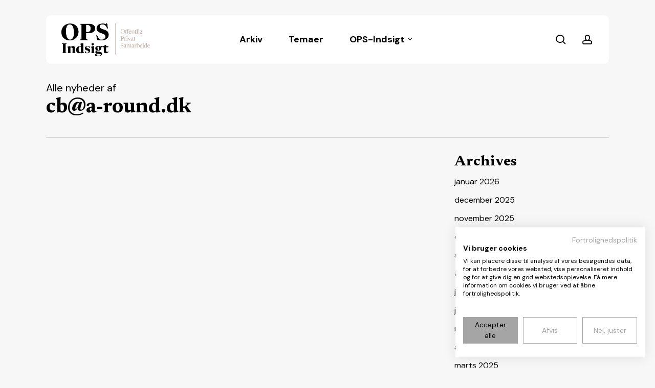

--- FILE ---
content_type: text/html; charset=UTF-8
request_url: https://www.ops-indsigt.dk/author/opsindsigt/
body_size: 14180
content:
<!doctype html>
<html lang="da-DK" prefix="og: https://ogp.me/ns#" class="no-js">
<head>
	<meta charset="UTF-8">
	<meta name="viewport" content="width=device-width, initial-scale=1, maximum-scale=1, user-scalable=0" /><script>!function(e,c){e[c]=e[c]+(e[c]&&" ")+"quform-js"}(document.documentElement,"className");</script>
<!-- Søgemaskine-optimering af Rank Math - https://rankmath.com/ -->
<title>cb@a-round.dk - OPS Indsigt</title>
<meta name="robots" content="follow, noindex"/>
<meta property="og:locale" content="da_DK" />
<meta property="og:type" content="profile" />
<meta property="og:title" content="cb@a-round.dk - OPS Indsigt" />
<meta property="og:url" content="https://www.ops-indsigt.dk/author/opsindsigt/" />
<meta property="og:site_name" content="OPS Indsigt" />
<meta name="twitter:card" content="summary_large_image" />
<meta name="twitter:title" content="cb@a-round.dk - OPS Indsigt" />
<meta name="twitter:label1" content="Navn" />
<meta name="twitter:data1" content="cb@a-round.dk" />
<script type="application/ld+json" class="rank-math-schema">{"@context":"https://schema.org","@graph":[{"@type":"Person","@id":"https://www.ops-indsigt.dk/#person","name":"OPS Indsigt","image":{"@type":"ImageObject","@id":"https://www.ops-indsigt.dk/#logo","url":"https://www.ops-indsigt.dk/wp-content/uploads/2024/01/ops-logo.jpg","contentUrl":"https://www.ops-indsigt.dk/wp-content/uploads/2024/01/ops-logo.jpg","caption":"OPS Indsigt","inLanguage":"da-DK","width":"2543","height":"956"}},{"@type":"WebSite","@id":"https://www.ops-indsigt.dk/#website","url":"https://www.ops-indsigt.dk","name":"OPS Indsigt","publisher":{"@id":"https://www.ops-indsigt.dk/#person"},"inLanguage":"da-DK"},{"@type":"ProfilePage","@id":"https://www.ops-indsigt.dk/author/opsindsigt/#webpage","url":"https://www.ops-indsigt.dk/author/opsindsigt/","name":"cb@a-round.dk - OPS Indsigt","isPartOf":{"@id":"https://www.ops-indsigt.dk/#website"},"inLanguage":"da-DK"},{"@type":"Person","@id":"https://www.ops-indsigt.dk/author/opsindsigt/","name":"cb@a-round.dk","url":"https://www.ops-indsigt.dk/author/opsindsigt/","image":{"@type":"ImageObject","@id":"https://secure.gravatar.com/avatar/49a455b90b54a24c0b1ae22f3cbf40b7077f8949d40a27fef0b7389c5c7698d0?s=96&amp;d=mm&amp;r=g","url":"https://secure.gravatar.com/avatar/49a455b90b54a24c0b1ae22f3cbf40b7077f8949d40a27fef0b7389c5c7698d0?s=96&amp;d=mm&amp;r=g","caption":"cb@a-round.dk","inLanguage":"da-DK"},"sameAs":["https://www.ops-indsigt.dk"],"mainEntityOfPage":{"@id":"https://www.ops-indsigt.dk/author/opsindsigt/#webpage"}}]}</script>
<!-- /Rank Math WordPress SEO plugin -->

<link rel='dns-prefetch' href='//consent.cookiefirst.com' />
<link rel='dns-prefetch' href='//app.iteras.dk' />
<link rel='dns-prefetch' href='//fonts.googleapis.com' />
<link rel="alternate" type="application/rss+xml" title="OPS Indsigt &raquo; Feed" href="https://www.ops-indsigt.dk/feed/" />
<link rel="alternate" type="application/rss+xml" title="OPS Indsigt &raquo;-kommentar-feed" href="https://www.ops-indsigt.dk/comments/feed/" />
<link rel="alternate" type="application/rss+xml" title="OPS Indsigt &raquo; feed for indlæg af cb@a-round.dk" href="https://www.ops-indsigt.dk/author/opsindsigt/feed/" />
<style id='wp-img-auto-sizes-contain-inline-css' type='text/css'>
img:is([sizes=auto i],[sizes^="auto," i]){contain-intrinsic-size:3000px 1500px}
/*# sourceURL=wp-img-auto-sizes-contain-inline-css */
</style>
<style id='wp-emoji-styles-inline-css' type='text/css'>

	img.wp-smiley, img.emoji {
		display: inline !important;
		border: none !important;
		box-shadow: none !important;
		height: 1em !important;
		width: 1em !important;
		margin: 0 0.07em !important;
		vertical-align: -0.1em !important;
		background: none !important;
		padding: 0 !important;
	}
/*# sourceURL=wp-emoji-styles-inline-css */
</style>
<style id='wp-block-library-inline-css' type='text/css'>
:root{--wp-block-synced-color:#7a00df;--wp-block-synced-color--rgb:122,0,223;--wp-bound-block-color:var(--wp-block-synced-color);--wp-editor-canvas-background:#ddd;--wp-admin-theme-color:#007cba;--wp-admin-theme-color--rgb:0,124,186;--wp-admin-theme-color-darker-10:#006ba1;--wp-admin-theme-color-darker-10--rgb:0,107,160.5;--wp-admin-theme-color-darker-20:#005a87;--wp-admin-theme-color-darker-20--rgb:0,90,135;--wp-admin-border-width-focus:2px}@media (min-resolution:192dpi){:root{--wp-admin-border-width-focus:1.5px}}.wp-element-button{cursor:pointer}:root .has-very-light-gray-background-color{background-color:#eee}:root .has-very-dark-gray-background-color{background-color:#313131}:root .has-very-light-gray-color{color:#eee}:root .has-very-dark-gray-color{color:#313131}:root .has-vivid-green-cyan-to-vivid-cyan-blue-gradient-background{background:linear-gradient(135deg,#00d084,#0693e3)}:root .has-purple-crush-gradient-background{background:linear-gradient(135deg,#34e2e4,#4721fb 50%,#ab1dfe)}:root .has-hazy-dawn-gradient-background{background:linear-gradient(135deg,#faaca8,#dad0ec)}:root .has-subdued-olive-gradient-background{background:linear-gradient(135deg,#fafae1,#67a671)}:root .has-atomic-cream-gradient-background{background:linear-gradient(135deg,#fdd79a,#004a59)}:root .has-nightshade-gradient-background{background:linear-gradient(135deg,#330968,#31cdcf)}:root .has-midnight-gradient-background{background:linear-gradient(135deg,#020381,#2874fc)}:root{--wp--preset--font-size--normal:16px;--wp--preset--font-size--huge:42px}.has-regular-font-size{font-size:1em}.has-larger-font-size{font-size:2.625em}.has-normal-font-size{font-size:var(--wp--preset--font-size--normal)}.has-huge-font-size{font-size:var(--wp--preset--font-size--huge)}.has-text-align-center{text-align:center}.has-text-align-left{text-align:left}.has-text-align-right{text-align:right}.has-fit-text{white-space:nowrap!important}#end-resizable-editor-section{display:none}.aligncenter{clear:both}.items-justified-left{justify-content:flex-start}.items-justified-center{justify-content:center}.items-justified-right{justify-content:flex-end}.items-justified-space-between{justify-content:space-between}.screen-reader-text{border:0;clip-path:inset(50%);height:1px;margin:-1px;overflow:hidden;padding:0;position:absolute;width:1px;word-wrap:normal!important}.screen-reader-text:focus{background-color:#ddd;clip-path:none;color:#444;display:block;font-size:1em;height:auto;left:5px;line-height:normal;padding:15px 23px 14px;text-decoration:none;top:5px;width:auto;z-index:100000}html :where(.has-border-color){border-style:solid}html :where([style*=border-top-color]){border-top-style:solid}html :where([style*=border-right-color]){border-right-style:solid}html :where([style*=border-bottom-color]){border-bottom-style:solid}html :where([style*=border-left-color]){border-left-style:solid}html :where([style*=border-width]){border-style:solid}html :where([style*=border-top-width]){border-top-style:solid}html :where([style*=border-right-width]){border-right-style:solid}html :where([style*=border-bottom-width]){border-bottom-style:solid}html :where([style*=border-left-width]){border-left-style:solid}html :where(img[class*=wp-image-]){height:auto;max-width:100%}:where(figure){margin:0 0 1em}html :where(.is-position-sticky){--wp-admin--admin-bar--position-offset:var(--wp-admin--admin-bar--height,0px)}@media screen and (max-width:600px){html :where(.is-position-sticky){--wp-admin--admin-bar--position-offset:0px}}

/*# sourceURL=wp-block-library-inline-css */
</style><style id='wp-block-archives-inline-css' type='text/css'>
.wp-block-archives{box-sizing:border-box}.wp-block-archives-dropdown label{display:block}
/*# sourceURL=https://www.ops-indsigt.dk/wp-includes/blocks/archives/style.min.css */
</style>
<style id='wp-block-categories-inline-css' type='text/css'>
.wp-block-categories{box-sizing:border-box}.wp-block-categories.alignleft{margin-right:2em}.wp-block-categories.alignright{margin-left:2em}.wp-block-categories.wp-block-categories-dropdown.aligncenter{text-align:center}.wp-block-categories .wp-block-categories__label{display:block;width:100%}
/*# sourceURL=https://www.ops-indsigt.dk/wp-includes/blocks/categories/style.min.css */
</style>
<style id='wp-block-heading-inline-css' type='text/css'>
h1:where(.wp-block-heading).has-background,h2:where(.wp-block-heading).has-background,h3:where(.wp-block-heading).has-background,h4:where(.wp-block-heading).has-background,h5:where(.wp-block-heading).has-background,h6:where(.wp-block-heading).has-background{padding:1.25em 2.375em}h1.has-text-align-left[style*=writing-mode]:where([style*=vertical-lr]),h1.has-text-align-right[style*=writing-mode]:where([style*=vertical-rl]),h2.has-text-align-left[style*=writing-mode]:where([style*=vertical-lr]),h2.has-text-align-right[style*=writing-mode]:where([style*=vertical-rl]),h3.has-text-align-left[style*=writing-mode]:where([style*=vertical-lr]),h3.has-text-align-right[style*=writing-mode]:where([style*=vertical-rl]),h4.has-text-align-left[style*=writing-mode]:where([style*=vertical-lr]),h4.has-text-align-right[style*=writing-mode]:where([style*=vertical-rl]),h5.has-text-align-left[style*=writing-mode]:where([style*=vertical-lr]),h5.has-text-align-right[style*=writing-mode]:where([style*=vertical-rl]),h6.has-text-align-left[style*=writing-mode]:where([style*=vertical-lr]),h6.has-text-align-right[style*=writing-mode]:where([style*=vertical-rl]){rotate:180deg}
/*# sourceURL=https://www.ops-indsigt.dk/wp-includes/blocks/heading/style.min.css */
</style>
<style id='wp-block-group-inline-css' type='text/css'>
.wp-block-group{box-sizing:border-box}:where(.wp-block-group.wp-block-group-is-layout-constrained){position:relative}
/*# sourceURL=https://www.ops-indsigt.dk/wp-includes/blocks/group/style.min.css */
</style>
<style id='global-styles-inline-css' type='text/css'>
:root{--wp--preset--aspect-ratio--square: 1;--wp--preset--aspect-ratio--4-3: 4/3;--wp--preset--aspect-ratio--3-4: 3/4;--wp--preset--aspect-ratio--3-2: 3/2;--wp--preset--aspect-ratio--2-3: 2/3;--wp--preset--aspect-ratio--16-9: 16/9;--wp--preset--aspect-ratio--9-16: 9/16;--wp--preset--color--black: #000000;--wp--preset--color--cyan-bluish-gray: #abb8c3;--wp--preset--color--white: #ffffff;--wp--preset--color--pale-pink: #f78da7;--wp--preset--color--vivid-red: #cf2e2e;--wp--preset--color--luminous-vivid-orange: #ff6900;--wp--preset--color--luminous-vivid-amber: #fcb900;--wp--preset--color--light-green-cyan: #7bdcb5;--wp--preset--color--vivid-green-cyan: #00d084;--wp--preset--color--pale-cyan-blue: #8ed1fc;--wp--preset--color--vivid-cyan-blue: #0693e3;--wp--preset--color--vivid-purple: #9b51e0;--wp--preset--gradient--vivid-cyan-blue-to-vivid-purple: linear-gradient(135deg,rgb(6,147,227) 0%,rgb(155,81,224) 100%);--wp--preset--gradient--light-green-cyan-to-vivid-green-cyan: linear-gradient(135deg,rgb(122,220,180) 0%,rgb(0,208,130) 100%);--wp--preset--gradient--luminous-vivid-amber-to-luminous-vivid-orange: linear-gradient(135deg,rgb(252,185,0) 0%,rgb(255,105,0) 100%);--wp--preset--gradient--luminous-vivid-orange-to-vivid-red: linear-gradient(135deg,rgb(255,105,0) 0%,rgb(207,46,46) 100%);--wp--preset--gradient--very-light-gray-to-cyan-bluish-gray: linear-gradient(135deg,rgb(238,238,238) 0%,rgb(169,184,195) 100%);--wp--preset--gradient--cool-to-warm-spectrum: linear-gradient(135deg,rgb(74,234,220) 0%,rgb(151,120,209) 20%,rgb(207,42,186) 40%,rgb(238,44,130) 60%,rgb(251,105,98) 80%,rgb(254,248,76) 100%);--wp--preset--gradient--blush-light-purple: linear-gradient(135deg,rgb(255,206,236) 0%,rgb(152,150,240) 100%);--wp--preset--gradient--blush-bordeaux: linear-gradient(135deg,rgb(254,205,165) 0%,rgb(254,45,45) 50%,rgb(107,0,62) 100%);--wp--preset--gradient--luminous-dusk: linear-gradient(135deg,rgb(255,203,112) 0%,rgb(199,81,192) 50%,rgb(65,88,208) 100%);--wp--preset--gradient--pale-ocean: linear-gradient(135deg,rgb(255,245,203) 0%,rgb(182,227,212) 50%,rgb(51,167,181) 100%);--wp--preset--gradient--electric-grass: linear-gradient(135deg,rgb(202,248,128) 0%,rgb(113,206,126) 100%);--wp--preset--gradient--midnight: linear-gradient(135deg,rgb(2,3,129) 0%,rgb(40,116,252) 100%);--wp--preset--font-size--small: 13px;--wp--preset--font-size--medium: 20px;--wp--preset--font-size--large: 36px;--wp--preset--font-size--x-large: 42px;--wp--preset--spacing--20: 0.44rem;--wp--preset--spacing--30: 0.67rem;--wp--preset--spacing--40: 1rem;--wp--preset--spacing--50: 1.5rem;--wp--preset--spacing--60: 2.25rem;--wp--preset--spacing--70: 3.38rem;--wp--preset--spacing--80: 5.06rem;--wp--preset--shadow--natural: 6px 6px 9px rgba(0, 0, 0, 0.2);--wp--preset--shadow--deep: 12px 12px 50px rgba(0, 0, 0, 0.4);--wp--preset--shadow--sharp: 6px 6px 0px rgba(0, 0, 0, 0.2);--wp--preset--shadow--outlined: 6px 6px 0px -3px rgb(255, 255, 255), 6px 6px rgb(0, 0, 0);--wp--preset--shadow--crisp: 6px 6px 0px rgb(0, 0, 0);}:root { --wp--style--global--content-size: 1300px;--wp--style--global--wide-size: 1300px; }:where(body) { margin: 0; }.wp-site-blocks > .alignleft { float: left; margin-right: 2em; }.wp-site-blocks > .alignright { float: right; margin-left: 2em; }.wp-site-blocks > .aligncenter { justify-content: center; margin-left: auto; margin-right: auto; }:where(.is-layout-flex){gap: 0.5em;}:where(.is-layout-grid){gap: 0.5em;}.is-layout-flow > .alignleft{float: left;margin-inline-start: 0;margin-inline-end: 2em;}.is-layout-flow > .alignright{float: right;margin-inline-start: 2em;margin-inline-end: 0;}.is-layout-flow > .aligncenter{margin-left: auto !important;margin-right: auto !important;}.is-layout-constrained > .alignleft{float: left;margin-inline-start: 0;margin-inline-end: 2em;}.is-layout-constrained > .alignright{float: right;margin-inline-start: 2em;margin-inline-end: 0;}.is-layout-constrained > .aligncenter{margin-left: auto !important;margin-right: auto !important;}.is-layout-constrained > :where(:not(.alignleft):not(.alignright):not(.alignfull)){max-width: var(--wp--style--global--content-size);margin-left: auto !important;margin-right: auto !important;}.is-layout-constrained > .alignwide{max-width: var(--wp--style--global--wide-size);}body .is-layout-flex{display: flex;}.is-layout-flex{flex-wrap: wrap;align-items: center;}.is-layout-flex > :is(*, div){margin: 0;}body .is-layout-grid{display: grid;}.is-layout-grid > :is(*, div){margin: 0;}body{padding-top: 0px;padding-right: 0px;padding-bottom: 0px;padding-left: 0px;}:root :where(.wp-element-button, .wp-block-button__link){background-color: #32373c;border-width: 0;color: #fff;font-family: inherit;font-size: inherit;font-style: inherit;font-weight: inherit;letter-spacing: inherit;line-height: inherit;padding-top: calc(0.667em + 2px);padding-right: calc(1.333em + 2px);padding-bottom: calc(0.667em + 2px);padding-left: calc(1.333em + 2px);text-decoration: none;text-transform: inherit;}.has-black-color{color: var(--wp--preset--color--black) !important;}.has-cyan-bluish-gray-color{color: var(--wp--preset--color--cyan-bluish-gray) !important;}.has-white-color{color: var(--wp--preset--color--white) !important;}.has-pale-pink-color{color: var(--wp--preset--color--pale-pink) !important;}.has-vivid-red-color{color: var(--wp--preset--color--vivid-red) !important;}.has-luminous-vivid-orange-color{color: var(--wp--preset--color--luminous-vivid-orange) !important;}.has-luminous-vivid-amber-color{color: var(--wp--preset--color--luminous-vivid-amber) !important;}.has-light-green-cyan-color{color: var(--wp--preset--color--light-green-cyan) !important;}.has-vivid-green-cyan-color{color: var(--wp--preset--color--vivid-green-cyan) !important;}.has-pale-cyan-blue-color{color: var(--wp--preset--color--pale-cyan-blue) !important;}.has-vivid-cyan-blue-color{color: var(--wp--preset--color--vivid-cyan-blue) !important;}.has-vivid-purple-color{color: var(--wp--preset--color--vivid-purple) !important;}.has-black-background-color{background-color: var(--wp--preset--color--black) !important;}.has-cyan-bluish-gray-background-color{background-color: var(--wp--preset--color--cyan-bluish-gray) !important;}.has-white-background-color{background-color: var(--wp--preset--color--white) !important;}.has-pale-pink-background-color{background-color: var(--wp--preset--color--pale-pink) !important;}.has-vivid-red-background-color{background-color: var(--wp--preset--color--vivid-red) !important;}.has-luminous-vivid-orange-background-color{background-color: var(--wp--preset--color--luminous-vivid-orange) !important;}.has-luminous-vivid-amber-background-color{background-color: var(--wp--preset--color--luminous-vivid-amber) !important;}.has-light-green-cyan-background-color{background-color: var(--wp--preset--color--light-green-cyan) !important;}.has-vivid-green-cyan-background-color{background-color: var(--wp--preset--color--vivid-green-cyan) !important;}.has-pale-cyan-blue-background-color{background-color: var(--wp--preset--color--pale-cyan-blue) !important;}.has-vivid-cyan-blue-background-color{background-color: var(--wp--preset--color--vivid-cyan-blue) !important;}.has-vivid-purple-background-color{background-color: var(--wp--preset--color--vivid-purple) !important;}.has-black-border-color{border-color: var(--wp--preset--color--black) !important;}.has-cyan-bluish-gray-border-color{border-color: var(--wp--preset--color--cyan-bluish-gray) !important;}.has-white-border-color{border-color: var(--wp--preset--color--white) !important;}.has-pale-pink-border-color{border-color: var(--wp--preset--color--pale-pink) !important;}.has-vivid-red-border-color{border-color: var(--wp--preset--color--vivid-red) !important;}.has-luminous-vivid-orange-border-color{border-color: var(--wp--preset--color--luminous-vivid-orange) !important;}.has-luminous-vivid-amber-border-color{border-color: var(--wp--preset--color--luminous-vivid-amber) !important;}.has-light-green-cyan-border-color{border-color: var(--wp--preset--color--light-green-cyan) !important;}.has-vivid-green-cyan-border-color{border-color: var(--wp--preset--color--vivid-green-cyan) !important;}.has-pale-cyan-blue-border-color{border-color: var(--wp--preset--color--pale-cyan-blue) !important;}.has-vivid-cyan-blue-border-color{border-color: var(--wp--preset--color--vivid-cyan-blue) !important;}.has-vivid-purple-border-color{border-color: var(--wp--preset--color--vivid-purple) !important;}.has-vivid-cyan-blue-to-vivid-purple-gradient-background{background: var(--wp--preset--gradient--vivid-cyan-blue-to-vivid-purple) !important;}.has-light-green-cyan-to-vivid-green-cyan-gradient-background{background: var(--wp--preset--gradient--light-green-cyan-to-vivid-green-cyan) !important;}.has-luminous-vivid-amber-to-luminous-vivid-orange-gradient-background{background: var(--wp--preset--gradient--luminous-vivid-amber-to-luminous-vivid-orange) !important;}.has-luminous-vivid-orange-to-vivid-red-gradient-background{background: var(--wp--preset--gradient--luminous-vivid-orange-to-vivid-red) !important;}.has-very-light-gray-to-cyan-bluish-gray-gradient-background{background: var(--wp--preset--gradient--very-light-gray-to-cyan-bluish-gray) !important;}.has-cool-to-warm-spectrum-gradient-background{background: var(--wp--preset--gradient--cool-to-warm-spectrum) !important;}.has-blush-light-purple-gradient-background{background: var(--wp--preset--gradient--blush-light-purple) !important;}.has-blush-bordeaux-gradient-background{background: var(--wp--preset--gradient--blush-bordeaux) !important;}.has-luminous-dusk-gradient-background{background: var(--wp--preset--gradient--luminous-dusk) !important;}.has-pale-ocean-gradient-background{background: var(--wp--preset--gradient--pale-ocean) !important;}.has-electric-grass-gradient-background{background: var(--wp--preset--gradient--electric-grass) !important;}.has-midnight-gradient-background{background: var(--wp--preset--gradient--midnight) !important;}.has-small-font-size{font-size: var(--wp--preset--font-size--small) !important;}.has-medium-font-size{font-size: var(--wp--preset--font-size--medium) !important;}.has-large-font-size{font-size: var(--wp--preset--font-size--large) !important;}.has-x-large-font-size{font-size: var(--wp--preset--font-size--x-large) !important;}
/*# sourceURL=global-styles-inline-css */
</style>

<link rel='stylesheet' id='cookiefirst-plugin-css' href='https://www.ops-indsigt.dk/wp-content/plugins/cookiefirst-plugin/public/css/cookiefirst-plugin-public.css?ver=1.0.0' type='text/css' media='all' />
<link rel='stylesheet' id='quform-css' href='https://www.ops-indsigt.dk/wp-content/plugins/quform/cache/quform.css?ver=1763729479' type='text/css' media='all' />
<link rel='stylesheet' id='iteras-plugin-styles-css' href='https://www.ops-indsigt.dk/wp-content/plugins/iteras/public/assets/css/public.css?ver=1.8.2' type='text/css' media='all' />
<link rel='stylesheet' id='font-awesome-css' href='https://www.ops-indsigt.dk/wp-content/themes/salient/css/font-awesome-legacy.min.css?ver=4.7.1' type='text/css' media='all' />
<link rel='stylesheet' id='salient-grid-system-css' href='https://www.ops-indsigt.dk/wp-content/themes/salient/css/build/grid-system.css?ver=17.2.0' type='text/css' media='all' />
<link rel='stylesheet' id='main-styles-css' href='https://www.ops-indsigt.dk/wp-content/themes/salient/css/build/style.css?ver=17.2.0' type='text/css' media='all' />
<link rel='stylesheet' id='nectar-header-layout-centered-menu-css' href='https://www.ops-indsigt.dk/wp-content/themes/salient/css/build/header/header-layout-centered-menu.css?ver=17.2.0' type='text/css' media='all' />
<link rel='stylesheet' id='nectar_default_font_open_sans-css' href='https://fonts.googleapis.com/css?family=Open+Sans%3A300%2C400%2C600%2C700&#038;subset=latin%2Clatin-ext' type='text/css' media='all' />
<link rel='stylesheet' id='nectar-blog-masonry-core-css' href='https://www.ops-indsigt.dk/wp-content/themes/salient/css/build/blog/masonry-core.css?ver=17.2.0' type='text/css' media='all' />
<link rel='stylesheet' id='responsive-css' href='https://www.ops-indsigt.dk/wp-content/themes/salient/css/build/responsive.css?ver=17.2.0' type='text/css' media='all' />
<link rel='stylesheet' id='skin-material-css' href='https://www.ops-indsigt.dk/wp-content/themes/salient/css/build/skin-material.css?ver=17.2.0' type='text/css' media='all' />
<link rel='stylesheet' id='salient-wp-menu-dynamic-css' href='https://www.ops-indsigt.dk/wp-content/uploads/salient/menu-dynamic.css?ver=31208' type='text/css' media='all' />
<link rel='stylesheet' id='nectar-widget-posts-css' href='https://www.ops-indsigt.dk/wp-content/themes/salient/css/build/elements/widget-nectar-posts.css?ver=17.2.0' type='text/css' media='all' />
<link rel='stylesheet' id='js_composer_front-css' href='https://www.ops-indsigt.dk/wp-content/themes/salient/css/build/plugins/js_composer.css?ver=17.2.0' type='text/css' media='all' />
<link rel='stylesheet' id='dynamic-css-css' href='https://www.ops-indsigt.dk/wp-content/themes/salient/css/salient-dynamic-styles.css?ver=71484' type='text/css' media='all' />
<style id='dynamic-css-inline-css' type='text/css'>
body[data-bg-header="true"].category .container-wrap,body[data-bg-header="true"].author .container-wrap,body[data-bg-header="true"].date .container-wrap,body[data-bg-header="true"].blog .container-wrap{padding-top:var(--container-padding)!important}.archive.author .row .col.section-title span,.archive.category .row .col.section-title span,.archive.tag .row .col.section-title span,.archive.date .row .col.section-title span{padding-left:0}body.author #page-header-wrap #page-header-bg,body.category #page-header-wrap #page-header-bg,body.tag #page-header-wrap #page-header-bg,body.date #page-header-wrap #page-header-bg{height:auto;padding-top:8%;padding-bottom:8%;}.archive #page-header-wrap{height:auto;}.archive.category .row .col.section-title p,.archive.tag .row .col.section-title p{margin-top:10px;}body[data-bg-header="true"].archive .container-wrap.meta_overlaid_blog,body[data-bg-header="true"].category .container-wrap.meta_overlaid_blog,body[data-bg-header="true"].author .container-wrap.meta_overlaid_blog,body[data-bg-header="true"].date .container-wrap.meta_overlaid_blog{padding-top:0!important;}#page-header-bg[data-alignment="center"] .span_6 p{margin:0 auto;}body.archive #page-header-bg:not(.fullscreen-header) .span_6{position:relative;-webkit-transform:none;transform:none;top:0;}.blog-archive-header .nectar-author-gravatar img{width:125px;border-radius:100px;}.blog-archive-header .container .span_12 p{font-size:min(max(calc(1.3vw),16px),20px);line-height:1.5;margin-top:.5em;}body .page-header-no-bg.color-bg{padding:5% 0;}@media only screen and (max-width:999px){body .page-header-no-bg.color-bg{padding:7% 0;}}@media only screen and (max-width:690px){body .page-header-no-bg.color-bg{padding:9% 0;}.blog-archive-header .nectar-author-gravatar img{width:75px;}}.blog-archive-header.color-bg .col.section-title{border-bottom:0;padding:0;}.blog-archive-header.color-bg *{color:inherit!important;}.nectar-archive-tax-count{position:relative;padding:.5em;transform:translateX(0.25em) translateY(-0.75em);font-size:clamp(14px,0.3em,20px);display:inline-block;vertical-align:super;}.nectar-archive-tax-count:before{content:"";display:block;padding-bottom:100%;width:100%;position:absolute;top:50%;left:50%;transform:translate(-50%,-50%);border-radius:100px;background-color:currentColor;opacity:0.1;}#header-space{background-color:#f7f7f7}@media only screen and (min-width:1000px){#page-header-wrap.fullscreen-header,#page-header-wrap.fullscreen-header #page-header-bg,html:not(.nectar-box-roll-loaded) .nectar-box-roll > #page-header-bg.fullscreen-header,.nectar_fullscreen_zoom_recent_projects,#nectar_fullscreen_rows:not(.afterLoaded) > div{height:100vh;}.wpb_row.vc_row-o-full-height.top-level,.wpb_row.vc_row-o-full-height.top-level > .col.span_12{min-height:100vh;}#page-header-bg[data-alignment-v="middle"] .span_6 .inner-wrap,#page-header-bg[data-alignment-v="top"] .span_6 .inner-wrap,.blog-archive-header.color-bg .container{padding-top:120px;}#page-header-wrap.container #page-header-bg .span_6 .inner-wrap{padding-top:0;}.nectar-slider-wrap[data-fullscreen="true"]:not(.loaded),.nectar-slider-wrap[data-fullscreen="true"]:not(.loaded) .swiper-container{height:calc(100vh + 2px)!important;}.admin-bar .nectar-slider-wrap[data-fullscreen="true"]:not(.loaded),.admin-bar .nectar-slider-wrap[data-fullscreen="true"]:not(.loaded) .swiper-container{height:calc(100vh - 30px)!important;}}@media only screen and (max-width:999px){#page-header-bg[data-alignment-v="middle"]:not(.fullscreen-header) .span_6 .inner-wrap,#page-header-bg[data-alignment-v="top"] .span_6 .inner-wrap,.blog-archive-header.color-bg .container{padding-top:110px;}.vc_row.top-level.full-width-section:not(.full-width-ns) > .span_12,#page-header-bg[data-alignment-v="bottom"] .span_6 .inner-wrap{padding-top:50px;}}@media only screen and (max-width:690px){.vc_row.top-level.full-width-section:not(.full-width-ns) > .span_12{padding-top:110px;}.vc_row.top-level.full-width-content .nectar-recent-posts-single_featured .recent-post-container > .inner-wrap{padding-top:50px;}}@media only screen and (max-width:999px){.full-width-ns .nectar-slider-wrap .swiper-slide[data-y-pos="middle"] .content,.full-width-ns .nectar-slider-wrap .swiper-slide[data-y-pos="top"] .content{padding-top:60px;}}@media only screen and (max-width:999px){.using-mobile-browser #nectar_fullscreen_rows:not(.afterLoaded):not([data-mobile-disable="on"]) > div{height:calc(100vh - 126px);}.using-mobile-browser .wpb_row.vc_row-o-full-height.top-level,.using-mobile-browser .wpb_row.vc_row-o-full-height.top-level > .col.span_12,[data-permanent-transparent="1"].using-mobile-browser .wpb_row.vc_row-o-full-height.top-level,[data-permanent-transparent="1"].using-mobile-browser .wpb_row.vc_row-o-full-height.top-level > .col.span_12{min-height:calc(100vh - 126px);}html:not(.nectar-box-roll-loaded) .nectar-box-roll > #page-header-bg.fullscreen-header,.nectar_fullscreen_zoom_recent_projects,.nectar-slider-wrap[data-fullscreen="true"]:not(.loaded),.nectar-slider-wrap[data-fullscreen="true"]:not(.loaded) .swiper-container,#nectar_fullscreen_rows:not(.afterLoaded):not([data-mobile-disable="on"]) > div{height:calc(100vh - 73px);}.wpb_row.vc_row-o-full-height.top-level,.wpb_row.vc_row-o-full-height.top-level > .col.span_12{min-height:calc(100vh - 73px);}body[data-transparent-header="false"] #ajax-content-wrap.no-scroll{min-height:calc(100vh - 73px);height:calc(100vh - 73px);}}#ajax-content-wrap .vc_row.top_margin_30px{margin-top:30px;}.col.padding-3-percent > .vc_column-inner,.col.padding-3-percent > .n-sticky > .vc_column-inner{padding:calc(600px * 0.03);}@media only screen and (max-width:690px){.col.padding-3-percent > .vc_column-inner,.col.padding-3-percent > .n-sticky > .vc_column-inner{padding:calc(100vw * 0.03);}}@media only screen and (min-width:1000px){.col.padding-3-percent > .vc_column-inner,.col.padding-3-percent > .n-sticky > .vc_column-inner{padding:calc((100vw - 180px) * 0.03);}.column_container:not(.vc_col-sm-12) .col.padding-3-percent > .vc_column-inner{padding:calc((100vw - 180px) * 0.015);}}@media only screen and (min-width:1425px){.col.padding-3-percent > .vc_column-inner{padding:calc(1245px * 0.03);}.column_container:not(.vc_col-sm-12) .col.padding-3-percent > .vc_column-inner{padding:calc(1245px * 0.015);}}.full-width-content .col.padding-3-percent > .vc_column-inner{padding:calc(100vw * 0.03);}@media only screen and (max-width:999px){.full-width-content .col.padding-3-percent > .vc_column-inner{padding:calc(100vw * 0.03);}}@media only screen and (min-width:1000px){.full-width-content .column_container:not(.vc_col-sm-12) .col.padding-3-percent > .vc_column-inner{padding:calc(100vw * 0.015);}}.wpb_column > .vc_column-inner > .border-wrap{position:static;pointer-events:none}.wpb_column > .vc_column-inner > .border-wrap >span{position:absolute;z-index:100;}.wpb_column[data-border-style="solid"] > .vc_column-inner > .border-wrap >span{border-style:solid}.wpb_column[data-border-style="dotted"] > .vc_column-inner > .border-wrap >span{border-style:dotted}.wpb_column[data-border-style="dashed"] > .vc_column-inner > .border-wrap >span{border-style:dashed}.wpb_column > .vc_column-inner > .border-wrap >.border-top,.wpb_column[data-border-style*="double"] > .vc_column-inner > .border-wrap >.border-top:after{width:100%;top:0;left:0;border-color:inherit;}.wpb_column > .vc_column-inner > .border-wrap >.border-bottom,.wpb_column[data-border-style*="double"] > .vc_column-inner > .border-wrap >.border-bottom:after{width:100%;bottom:0;left:0;border-color:inherit;}.wpb_column > .vc_column-inner > .border-wrap >.border-left,.wpb_column[data-border-style*="double"] > .vc_column-inner > .border-wrap >.border-left:after{height:100%;top:0;left:0;border-color:inherit;}.wpb_column > .vc_column-inner > .border-wrap >.border-right,.wpb_column[data-border-style*="double"] > .vc_column-inner > .border-wrap >.border-right:after{height:100%;top:0;right:0;border-color:inherit;}.wpb_column > .vc_column-inner > .border-wrap >.border-right,.wpb_column[data-border-style*="double"] > .vc_column-inner > .border-wrap >.border-right:after,.wpb_column > .vc_column-inner > .border-wrap >.border-left,.wpb_column[data-border-style*="double"] > .vc_column-inner > .border-wrap >.border-left:after,.wpb_column > .vc_column-inner > .border-wrap >.border-bottom,.wpb_column[data-border-style*="double"] > .vc_column-inner > .border-wrap >.border-bottom:after{border-top:none!important}.wpb_column > .vc_column-inner > .border-wrap >.border-left,.wpb_column[data-border-style*="double"] > .vc_column-inner > .border-wrap >.border-left:after,.wpb_column > .vc_column-inner > .border-wrap >.border-bottom,.wpb_column[data-border-style*="double"] > .vc_column-inner > .border-wrap >.border-bottom:after,.wpb_column > .vc_column-inner > .border-wrap >.border-top,.wpb_column[data-border-style*="double"] > .vc_column-inner > .border-wrap >.border-top:after{border-right:none!important}.wpb_column > .vc_column-inner > .border-wrap >.border-right,.wpb_column[data-border-style*="double"] > .vc_column-inner > .border-wrap >.border-right:after,.wpb_column > .vc_column-inner > .border-wrap >.border-left,.wpb_column[data-border-style*="double"] > .vc_column-inner > .border-wrap >.border-left:after,.wpb_column > .vc_column-inner > .border-wrap >.border-top,.wpb_column[data-border-style*="double"] > .vc_column-inner > .border-wrap >.border-top:after{border-bottom:none!important}.wpb_column > .vc_column-inner > .border-wrap >.border-right,.wpb_column[data-border-style*="double"] > .vc_column-inner > .border-wrap >.border-right:after,.wpb_column > .vc_column-inner > .border-wrap >.border-bottom,.wpb_column[data-border-style*="double"] > .vc_column-inner > .border-wrap >.border-bottom:after,.wpb_column > .vc_column-inner > .border-wrap >.border-top,.wpb_column[data-border-style*="double"] > .vc_column-inner > .border-wrap >.border-top:after{border-left:none!important}.wpb_column[data-border-radius="10px"],.wpb_column[data-border-radius="10px"] > .vc_column-inner,.wpb_column[data-border-radius="10px"] > .vc_column-inner > .column-link,.wpb_column[data-border-radius="10px"] > .vc_column-inner > .column-bg-overlay-wrap,.wpb_column[data-border-radius="10px"] > .vc_column-inner > .column-image-bg-wrap[data-bg-animation="zoom-out-reveal"],.wpb_column[data-border-radius="10px"] > .vc_column-inner > .column-image-bg-wrap .column-image-bg,.wpb_column[data-border-radius="10px"] > .vc_column-inner > .column-image-bg-wrap[data-n-parallax-bg="true"],.wpb_column[data-border-radius="10px"] > .n-sticky > .vc_column-inner,.wpb_column[data-border-radius="10px"] > .n-sticky > .vc_column-inner > .column-bg-overlay-wrap{border-radius:10px;}@media only screen,print{.wpb_column.force-desktop-text-align-left,.wpb_column.force-desktop-text-align-left .col{text-align:left!important;}.wpb_column.force-desktop-text-align-right,.wpb_column.force-desktop-text-align-right .col{text-align:right!important;}.wpb_column.force-desktop-text-align-center,.wpb_column.force-desktop-text-align-center .col,.wpb_column.force-desktop-text-align-center .vc_custom_heading,.wpb_column.force-desktop-text-align-center .nectar-cta{text-align:center!important;}.wpb_column.force-desktop-text-align-center .img-with-aniamtion-wrap img{display:inline-block;}}#ajax-content-wrap .nectar-responsive-text *,body .nectar-responsive-text *{margin-bottom:0;color:inherit;}#ajax-content-wrap .nectar-responsive-text[class*="font_size"] *,body .nectar-responsive-text[class*="font_size"] *{font-size:inherit;line-height:inherit;}.nectar-responsive-text.nectar-link-underline-effect a{text-decoration:none;}.nectar-responsive-text[data-inherit-heading-family] > *{font-family:inherit;font-weight:inherit;font-size:inherit;line-height:inherit;text-transform:inherit;letter-spacing:inherit;}@media only screen,print{#ajax-content-wrap .font_size_desktop_16px.nectar-responsive-text,.font_size_desktop_16px.nectar-responsive-text{font-size:16px;}}@media only screen,print{#ajax-content-wrap .font_size_desktop_16px.nectar-responsive-text,.font_size_desktop_16px.nectar-responsive-text,#header-outer .font_size_desktop_16px.nectar-responsive-text{font-size:16px;}}#ajax-content-wrap .font_line_height_24px.nectar-responsive-text,body .font_line_height_24px.nectar-responsive-text{line-height:24px;}@media only screen and (max-width:999px){body .wpb_column.force-tablet-text-align-left,body .wpb_column.force-tablet-text-align-left .col{text-align:left!important;}body .wpb_column.force-tablet-text-align-right,body .wpb_column.force-tablet-text-align-right .col{text-align:right!important;}body .wpb_column.force-tablet-text-align-center,body .wpb_column.force-tablet-text-align-center .col,body .wpb_column.force-tablet-text-align-center .vc_custom_heading,body .wpb_column.force-tablet-text-align-center .nectar-cta{text-align:center!important;}.wpb_column.force-tablet-text-align-center .img-with-aniamtion-wrap img{display:inline-block;}}@media only screen and (max-width:690px){body .wpb_row .wpb_column.padding-6-percent_phone > .vc_column-inner,body .wpb_row .wpb_column.padding-6-percent_phone > .n-sticky > .vc_column-inner{padding:calc(690px * 0.06);}}.screen-reader-text,.nectar-skip-to-content:not(:focus){border:0;clip:rect(1px,1px,1px,1px);clip-path:inset(50%);height:1px;margin:-1px;overflow:hidden;padding:0;position:absolute!important;width:1px;word-wrap:normal!important;}.row .col img:not([srcset]){width:auto;}.row .col img.img-with-animation.nectar-lazy:not([srcset]){width:100%;}
/*# sourceURL=dynamic-css-inline-css */
</style>
<link rel='stylesheet' id='salient-child-style-css' href='https://www.ops-indsigt.dk/wp-content/themes/salient-child/style.css?ver=17.2.0' type='text/css' media='all' />
<link rel='stylesheet' id='redux-google-fonts-salient_redux-css' href='https://fonts.googleapis.com/css?family=DM+Sans%3A700%2C400%7CNewsreader%3A700&#038;ver=6.9' type='text/css' media='all' />
<script type="text/javascript" src="https://www.ops-indsigt.dk/wp-includes/js/jquery/jquery.min.js?ver=3.7.1" id="jquery-core-js"></script>
<script type="text/javascript" src="https://www.ops-indsigt.dk/wp-includes/js/jquery/jquery-migrate.min.js?ver=3.4.1" id="jquery-migrate-js"></script>
<script type="text/javascript" src="https://www.ops-indsigt.dk/wp-content/plugins/cookiefirst-plugin/public/js/cookiefirst-plugin-public.js?ver=1.0.0" id="cookiefirst-plugin-js"></script>
<script type="text/javascript" src="https://consent.cookiefirst.com/sites/ops-indsigt.dk-861bdade-e8a6-4cf9-9352-3b1caef067dc/consent.js?ver=6.9" id="cookiefirst-script-js"></script>
<script type="text/javascript" src="https://www.ops-indsigt.dk/wp-includes/js/dist/hooks.min.js?ver=dd5603f07f9220ed27f1" id="wp-hooks-js"></script>
<script type="text/javascript" id="say-what-js-js-extra">
/* <![CDATA[ */
var say_what_data = {"replacements":{"salient-core|posts|":"artikler","salient-core|post|":"artikel","salient|Category|":"Tema","salient|All Posts By|":"Alle nyheder af","salient|Similar Posts|":"Andre nyheder","salient-core|Load More|":"Indl\u00e6s flere nyheder","salient|Hit enter to search or ESC to close|":"Tryk p\u00e5 Enter for at s\u00f8ge eller ESC for at lukke","salient|Page Not Found|":"Siden blev ikke fundet","salient|Back Home|":"G\u00e5 til forsiden","salient|Results For|":"Resultater for","salient|results found|":"resultater","salient|Next|":"N\u00e6ste","salient|Previous|":"Forrige","salient|Sorry, no results were found.|":"Desv\u00e6rre blev ingen resultater fundet","salient|Please try again with different keywords.|":"Pr\u00f8v venligst igen med andre s\u00f8geord.","salient|Search...|":"S\u00f8g...","salient|Search|":"wadwad"}};
//# sourceURL=say-what-js-js-extra
/* ]]> */
</script>
<script type="text/javascript" src="https://www.ops-indsigt.dk/wp-content/plugins/say-what/assets/build/frontend.js?ver=fd31684c45e4d85aeb4e" id="say-what-js-js"></script>
<script type="text/javascript" src="https://app.iteras.dk/static/api/iteras.js?ver=1.8.2" id="iteras-api-script-js"></script>
<script type="text/javascript" src="https://www.ops-indsigt.dk/wp-content/plugins/iteras/public/assets/js/truncate.js?ver=1.8.2" id="iteras-plugin-script-truncate-js"></script>
<script type="text/javascript" src="https://www.ops-indsigt.dk/wp-content/plugins/iteras/public/assets/js/box.js?ver=1.8.2" id="iteras-plugin-script-box-js"></script>
<script></script><link rel="https://api.w.org/" href="https://www.ops-indsigt.dk/wp-json/" /><link rel="alternate" title="JSON" type="application/json" href="https://www.ops-indsigt.dk/wp-json/wp/v2/users/1" /><link rel="EditURI" type="application/rsd+xml" title="RSD" href="https://www.ops-indsigt.dk/xmlrpc.php?rsd" />
<meta name="generator" content="WordPress 6.9" />
    <!-- Google Tag Manager -->
    <script>(function(w,d,s,l,i){w[l]=w[l]||[];w[l].push({'gtm.start':
                new Date().getTime(),event:'gtm.js'});var f=d.getElementsByTagName(s)[0],
            j=d.createElement(s),dl=l!='dataLayer'?'&l='+l:'';j.async=true;j.src=
            'https://www.googletagmanager.com/gtm.js?id='+i+dl;f.parentNode.insertBefore(j,f);
        })(window,document,'script','dataLayer', 'GTM-TMJ9MRP');</script>
    <!-- End Google Tag Manager -->
    
<link rel='stylesheet' id='4580-css' href='//www.ops-indsigt.dk/wp-content/uploads/custom-css-js/4580.css?v=6824' type="text/css" media='all' />

<link rel='stylesheet' id='4493-css' href='//www.ops-indsigt.dk/wp-content/uploads/custom-css-js/4493.css?v=8210' type="text/css" media='all' />

<link rel='stylesheet' id='4316-css' href='//www.ops-indsigt.dk/wp-content/uploads/custom-css-js/4316.css?v=2849' type="text/css" media='all' />
<script type="text/javascript"> var root = document.getElementsByTagName( "html" )[0]; root.setAttribute( "class", "js" ); </script><meta name="generator" content="Powered by WPBakery Page Builder - drag and drop page builder for WordPress."/>
<link rel="icon" href="https://www.ops-indsigt.dk/wp-content/uploads/2024/01/cropped-ops-fav-32x32.png" sizes="32x32" />
<link rel="icon" href="https://www.ops-indsigt.dk/wp-content/uploads/2024/01/cropped-ops-fav-192x192.png" sizes="192x192" />
<link rel="apple-touch-icon" href="https://www.ops-indsigt.dk/wp-content/uploads/2024/01/cropped-ops-fav-180x180.png" />
<meta name="msapplication-TileImage" content="https://www.ops-indsigt.dk/wp-content/uploads/2024/01/cropped-ops-fav-270x270.png" />
		<style type="text/css" id="wp-custom-css">
			.article-content-wrap .excerpt {
	display:none;
}

body .related-posts[data-style=material] .inner-wrap {
	background-color:white;
}

.meta-category {
	font-size:12px;
}


.nectar-post-grid-wrap[data-style=content_under_image] .nectar-post-grid[data-card=yes] .nectar-post-grid-item .content {
    padding: max(4%,20px);
}

#sidebar .widget .nectar_widget[class*="nectar_blog_posts_"] > li .post-date {
	display:none;
}

.related-posts[data-style=material] .grav-wrap {
	display:none;
}
body .related-posts[data-style=material] .article-content-wrap {
	padding-bottom:15px!important;
}

body #ajax-content-wrap .custom_font_size_1-3vw.font_size_min_16px.font_size_max_24px.nectar-post-grid .nectar-post-grid-item .post-heading, body .custom_font_size_1-3vw.font_size_min_16px.font_size_max_24px.nectar-post-grid .nectar-post-grid-item .post-heading {
    font-size: min(20px,max(18px,1.2vw));
}		</style>
		<noscript><style> .wpb_animate_when_almost_visible { opacity: 1; }</style></noscript><link data-pagespeed-no-defer data-nowprocket data-wpacu-skip data-no-optimize data-noptimize rel='stylesheet' id='main-styles-non-critical-css' href='https://www.ops-indsigt.dk/wp-content/themes/salient/css/build/style-non-critical.css?ver=17.2.0' type='text/css' media='all' />
<link data-pagespeed-no-defer data-nowprocket data-wpacu-skip data-no-optimize data-noptimize rel='stylesheet' id='fancyBox-css' href='https://www.ops-indsigt.dk/wp-content/themes/salient/css/build/plugins/jquery.fancybox.css?ver=3.3.1' type='text/css' media='all' />
<link data-pagespeed-no-defer data-nowprocket data-wpacu-skip data-no-optimize data-noptimize rel='stylesheet' id='nectar-ocm-core-css' href='https://www.ops-indsigt.dk/wp-content/themes/salient/css/build/off-canvas/core.css?ver=17.2.0' type='text/css' media='all' />
<link data-pagespeed-no-defer data-nowprocket data-wpacu-skip data-no-optimize data-noptimize rel='stylesheet' id='nectar-ocm-slide-out-right-material-css' href='https://www.ops-indsigt.dk/wp-content/themes/salient/css/build/off-canvas/slide-out-right-material.css?ver=17.2.0' type='text/css' media='all' />
<link data-pagespeed-no-defer data-nowprocket data-wpacu-skip data-no-optimize data-noptimize rel='stylesheet' id='nectar-ocm-slide-out-right-hover-css' href='https://www.ops-indsigt.dk/wp-content/themes/salient/css/build/off-canvas/slide-out-right-hover.css?ver=17.2.0' type='text/css' media='all' />
</head><body class="archive author author-opsindsigt author-1 wp-theme-salient wp-child-theme-salient-child material wpb-js-composer js-comp-ver-7.8.2 vc_responsive" data-footer-reveal="false" data-footer-reveal-shadow="none" data-header-format="centered-menu" data-body-border="off" data-boxed-style="" data-header-breakpoint="1000" data-dropdown-style="minimal" data-cae="easeOutCubic" data-cad="750" data-megamenu-width="contained" data-aie="none" data-ls="fancybox" data-apte="standard" data-hhun="0" data-fancy-form-rcs="default" data-form-style="default" data-form-submit="regular" data-is="minimal" data-button-style="slightly_rounded_shadow" data-user-account-button="true" data-contained-header="true" data-flex-cols="true" data-col-gap="default" data-header-inherit-rc="false" data-header-search="true" data-animated-anchors="true" data-ajax-transitions="false" data-full-width-header="false" data-slide-out-widget-area="true" data-slide-out-widget-area-style="slide-out-from-right" data-user-set-ocm="off" data-loading-animation="none" data-bg-header="false" data-responsive="1" data-ext-responsive="true" data-ext-padding="90" data-header-resize="0" data-header-color="custom" data-transparent-header="false" data-cart="false" data-remove-m-parallax="" data-remove-m-video-bgs="" data-m-animate="0" data-force-header-trans-color="light" data-smooth-scrolling="0" data-permanent-transparent="false" >
	
	<script type="text/javascript">
	 (function(window, document) {

		document.documentElement.classList.remove("no-js");

		if(navigator.userAgent.match(/(Android|iPod|iPhone|iPad|BlackBerry|IEMobile|Opera Mini)/)) {
			document.body.className += " using-mobile-browser mobile ";
		}
		if(navigator.userAgent.match(/Mac/) && navigator.maxTouchPoints && navigator.maxTouchPoints > 2) {
			document.body.className += " using-ios-device ";
		}

		if( !("ontouchstart" in window) ) {

			var body = document.querySelector("body");
			var winW = window.innerWidth;
			var bodyW = body.clientWidth;

			if (winW > bodyW + 4) {
				body.setAttribute("style", "--scroll-bar-w: " + (winW - bodyW - 4) + "px");
			} else {
				body.setAttribute("style", "--scroll-bar-w: 0px");
			}
		}

	 })(window, document);
   </script>    <!-- Google Tag Manager (noscript) -->
    <noscript><iframe src="https://www.googletagmanager.com/ns.html?id=GTM-TMJ9MRP"
                      height="0" width="0" style="display:none;visibility:hidden"></iframe></noscript>
    <!-- End Google Tag Manager (noscript) -->
    <a href="#ajax-content-wrap" class="nectar-skip-to-content">Skip to main content</a><div class="ocm-effect-wrap"><div class="ocm-effect-wrap-inner">	
	<div id="header-space"  data-header-mobile-fixed='1'></div> 
	
		<div id="header-outer" data-has-menu="true" data-has-buttons="yes" data-header-button_style="default" data-using-pr-menu="true" data-mobile-fixed="1" data-ptnm="false" data-lhe="button_bg" data-user-set-bg="#ffffff" data-format="centered-menu" data-permanent-transparent="false" data-megamenu-rt="0" data-remove-fixed="0" data-header-resize="0" data-cart="false" data-transparency-option="" data-box-shadow="large" data-shrink-num="6" data-using-secondary="0" data-using-logo="1" data-logo-height="65" data-m-logo-height="50" data-padding="15" data-full-width="false" data-condense="false" data-transparent-header="true" data-transparent-shadow-helper="false" data-remove-border="false" class="transparent force-contained-rows">
		
<div id="search-outer" class="nectar">
	<div id="search">
		<div class="container">
			 <div id="search-box">
				 <div class="inner-wrap">
					 <div class="col span_12">
						  <form role="search" action="https://www.ops-indsigt.dk/" method="GET">
														 <input type="text" name="s" id="s" value="" aria-label="wadwad" placeholder="Søg" />
							 
						<span>Tryk på Enter for at søge eller ESC for at lukke</span>
						<input type="hidden" name="post_type" value="post">						</form>
					</div><!--/span_12-->
				</div><!--/inner-wrap-->
			 </div><!--/search-box-->
			 <div id="close"><a href="#" role="button"><span class="screen-reader-text">Close Search</span>
				<span class="close-wrap"> <span class="close-line close-line1" role="presentation"></span> <span class="close-line close-line2" role="presentation"></span> </span>				 </a></div>
		 </div><!--/container-->
	</div><!--/search-->
</div><!--/search-outer-->

<header id="top">
	<div class="container">
		<div class="row">
			<div class="col span_3">
								<a id="logo" href="https://www.ops-indsigt.dk" data-supplied-ml-starting-dark="false" data-supplied-ml-starting="false" data-supplied-ml="true" >
					<img class="stnd skip-lazy dark-version" width="2543" height="956" alt="OPS Indsigt" src="https://www.ops-indsigt.dk/wp-content/uploads/2024/01/ops-logo.jpg"  /><img class="mobile-only-logo skip-lazy" alt="OPS Indsigt" width="2560" height="916" src="https://www.ops-indsigt.dk/wp-content/uploads/2024/02/ops-logo-mobile-scaled.jpg" />				</a>
							</div><!--/span_3-->

			<div class="col span_9 col_last">
									<div class="nectar-mobile-only mobile-header"><div class="inner"></div></div>
									<a class="mobile-search" href="#searchbox"><span class="nectar-icon icon-salient-search" aria-hidden="true"></span><span class="screen-reader-text">search</span></a>
										<a class="mobile-user-account" href="https://www.ops-indsigt.dk/selvbetjening/"><span class="normal icon-salient-m-user" aria-hidden="true"></span><span class="screen-reader-text">account</span></a>
														<div class="slide-out-widget-area-toggle mobile-icon slide-out-from-right" data-custom-color="false" data-icon-animation="simple-transform">
						<div> <a href="#slide-out-widget-area" role="button" aria-label="Navigation Menu" aria-expanded="false" class="closed">
							<span class="screen-reader-text">Menu</span><span aria-hidden="true"> <i class="lines-button x2"> <i class="lines"></i> </i> </span>						</a></div>
					</div>
				
									<nav aria-label="Main Menu">
													<ul class="sf-menu">
								<li id="menu-item-4324" class="menu-item menu-item-type-post_type menu-item-object-page nectar-regular-menu-item menu-item-4324"><a href="https://www.ops-indsigt.dk/arkiv/"><span class="menu-title-text">Arkiv</span></a></li>
<li id="menu-item-4325" class="menu-item menu-item-type-post_type menu-item-object-page nectar-regular-menu-item menu-item-4325"><a href="https://www.ops-indsigt.dk/temaer/"><span class="menu-title-text">Temaer</span></a></li>
<li id="menu-item-26" class="menu-item menu-item-type-custom menu-item-object-custom menu-item-has-children nectar-regular-menu-item sf-with-ul menu-item-26"><a href="#" aria-haspopup="true" aria-expanded="false"><span class="menu-title-text">OPS-Indsigt</span><span class="sf-sub-indicator"><i class="fa fa-angle-down icon-in-menu" aria-hidden="true"></i></span></a>
<ul class="sub-menu">
	<li id="menu-item-4425" class="menu-item menu-item-type-post_type menu-item-object-page nectar-regular-menu-item menu-item-4425"><a href="https://www.ops-indsigt.dk/om-ops-indsigt/"><span class="menu-title-text">Om OPS-Indsigt</span></a></li>
	<li id="menu-item-4426" class="menu-item menu-item-type-post_type menu-item-object-page nectar-regular-menu-item menu-item-4426"><a href="https://www.ops-indsigt.dk/tilmeld-nyhedsbrev/"><span class="menu-title-text">Tilmeld nyhedsbrev</span></a></li>
	<li id="menu-item-4427" class="menu-item menu-item-type-post_type menu-item-object-page nectar-regular-menu-item menu-item-4427"><a href="https://www.ops-indsigt.dk/abonnement/"><span class="menu-title-text">Abonnement</span></a></li>
</ul>
</li>
							</ul>
													<ul class="buttons sf-menu" data-user-set-ocm="off">

								<li id="search-btn"><div><a href="#searchbox"><span class="icon-salient-search" aria-hidden="true"></span><span class="screen-reader-text">search</span></a></div> </li><li id="nectar-user-account"><div><a href="https://www.ops-indsigt.dk/selvbetjening/"><span class="icon-salient-m-user" aria-hidden="true"></span><span class="screen-reader-text">account</span></a></div> </li>
							</ul>
						
					</nav>

					<div class="logo-spacing" data-using-image="true"><img class="hidden-logo" alt="OPS Indsigt" width="2543" height="956" src="https://www.ops-indsigt.dk/wp-content/uploads/2024/01/ops-logo.jpg" /></div>
				</div><!--/span_9-->

				
			</div><!--/row-->
					</div><!--/container-->
	</header>		
	</div>
		<div id="ajax-content-wrap">
				<div class="row page-header-no-bg blog-archive-header"  data-alignment="left">
			<div class="container">
				<div class="col span_12 section-title">
																<span class="subheader">Alle nyheder af</span>
										<h1>cb@a-round.dk</h1>
					<p></p>									</div>
			</div>
		</div>

	
    <div class="container-wrap">

        <div class="container main-content">

            <div class="row"><div class="post-area col  span_9 masonry material  infinite_scroll" role="main" data-ams="12px" data-remove-post-date="0" data-remove-post-author="0" data-remove-post-comment-number="1" data-remove-post-nectar-love="1"> <div class="posts-container"  data-load-animation="fade_in_from_bottom"></div>
        </div>

                    <div id="sidebar" data-nectar-ss="1" class="col span_3 col_last">
                <div id="block-5" class="widget widget_block"><div class="wp-block-group is-layout-flow wp-block-group-is-layout-flow"><h2 class="wp-block-heading">Archives</h2><ul class="wp-block-archives-list wp-block-archives">	<li><a href='https://www.ops-indsigt.dk/2026/01/'>januar 2026</a></li>
	<li><a href='https://www.ops-indsigt.dk/2025/12/'>december 2025</a></li>
	<li><a href='https://www.ops-indsigt.dk/2025/11/'>november 2025</a></li>
	<li><a href='https://www.ops-indsigt.dk/2025/10/'>oktober 2025</a></li>
	<li><a href='https://www.ops-indsigt.dk/2025/09/'>september 2025</a></li>
	<li><a href='https://www.ops-indsigt.dk/2025/08/'>august 2025</a></li>
	<li><a href='https://www.ops-indsigt.dk/2025/07/'>juli 2025</a></li>
	<li><a href='https://www.ops-indsigt.dk/2025/06/'>juni 2025</a></li>
	<li><a href='https://www.ops-indsigt.dk/2025/05/'>maj 2025</a></li>
	<li><a href='https://www.ops-indsigt.dk/2025/04/'>april 2025</a></li>
	<li><a href='https://www.ops-indsigt.dk/2025/03/'>marts 2025</a></li>
	<li><a href='https://www.ops-indsigt.dk/2025/02/'>februar 2025</a></li>
	<li><a href='https://www.ops-indsigt.dk/2025/01/'>januar 2025</a></li>
	<li><a href='https://www.ops-indsigt.dk/2024/12/'>december 2024</a></li>
	<li><a href='https://www.ops-indsigt.dk/2024/11/'>november 2024</a></li>
	<li><a href='https://www.ops-indsigt.dk/2024/10/'>oktober 2024</a></li>
	<li><a href='https://www.ops-indsigt.dk/2024/09/'>september 2024</a></li>
	<li><a href='https://www.ops-indsigt.dk/2024/08/'>august 2024</a></li>
	<li><a href='https://www.ops-indsigt.dk/2024/07/'>juli 2024</a></li>
	<li><a href='https://www.ops-indsigt.dk/2024/06/'>juni 2024</a></li>
	<li><a href='https://www.ops-indsigt.dk/2024/05/'>maj 2024</a></li>
	<li><a href='https://www.ops-indsigt.dk/2024/04/'>april 2024</a></li>
	<li><a href='https://www.ops-indsigt.dk/2024/03/'>marts 2024</a></li>
	<li><a href='https://www.ops-indsigt.dk/2024/02/'>februar 2024</a></li>
	<li><a href='https://www.ops-indsigt.dk/2024/01/'>januar 2024</a></li>
	<li><a href='https://www.ops-indsigt.dk/2023/12/'>december 2023</a></li>
	<li><a href='https://www.ops-indsigt.dk/2023/11/'>november 2023</a></li>
	<li><a href='https://www.ops-indsigt.dk/2023/10/'>oktober 2023</a></li>
	<li><a href='https://www.ops-indsigt.dk/2023/09/'>september 2023</a></li>
	<li><a href='https://www.ops-indsigt.dk/2023/08/'>august 2023</a></li>
	<li><a href='https://www.ops-indsigt.dk/2023/07/'>juli 2023</a></li>
	<li><a href='https://www.ops-indsigt.dk/2023/06/'>juni 2023</a></li>
	<li><a href='https://www.ops-indsigt.dk/2023/05/'>maj 2023</a></li>
	<li><a href='https://www.ops-indsigt.dk/2023/04/'>april 2023</a></li>
	<li><a href='https://www.ops-indsigt.dk/2023/03/'>marts 2023</a></li>
	<li><a href='https://www.ops-indsigt.dk/2023/02/'>februar 2023</a></li>
	<li><a href='https://www.ops-indsigt.dk/2023/01/'>januar 2023</a></li>
	<li><a href='https://www.ops-indsigt.dk/2022/12/'>december 2022</a></li>
	<li><a href='https://www.ops-indsigt.dk/2022/11/'>november 2022</a></li>
	<li><a href='https://www.ops-indsigt.dk/2022/10/'>oktober 2022</a></li>
	<li><a href='https://www.ops-indsigt.dk/2022/09/'>september 2022</a></li>
	<li><a href='https://www.ops-indsigt.dk/2022/08/'>august 2022</a></li>
	<li><a href='https://www.ops-indsigt.dk/2022/07/'>juli 2022</a></li>
	<li><a href='https://www.ops-indsigt.dk/2022/06/'>juni 2022</a></li>
	<li><a href='https://www.ops-indsigt.dk/2022/05/'>maj 2022</a></li>
	<li><a href='https://www.ops-indsigt.dk/2022/04/'>april 2022</a></li>
	<li><a href='https://www.ops-indsigt.dk/2022/03/'>marts 2022</a></li>
	<li><a href='https://www.ops-indsigt.dk/2022/02/'>februar 2022</a></li>
	<li><a href='https://www.ops-indsigt.dk/2022/01/'>januar 2022</a></li>
	<li><a href='https://www.ops-indsigt.dk/2021/12/'>december 2021</a></li>
	<li><a href='https://www.ops-indsigt.dk/2021/11/'>november 2021</a></li>
	<li><a href='https://www.ops-indsigt.dk/2021/10/'>oktober 2021</a></li>
	<li><a href='https://www.ops-indsigt.dk/2021/09/'>september 2021</a></li>
	<li><a href='https://www.ops-indsigt.dk/2021/08/'>august 2021</a></li>
	<li><a href='https://www.ops-indsigt.dk/2021/07/'>juli 2021</a></li>
	<li><a href='https://www.ops-indsigt.dk/2021/06/'>juni 2021</a></li>
	<li><a href='https://www.ops-indsigt.dk/2021/05/'>maj 2021</a></li>
	<li><a href='https://www.ops-indsigt.dk/2021/04/'>april 2021</a></li>
	<li><a href='https://www.ops-indsigt.dk/2021/03/'>marts 2021</a></li>
	<li><a href='https://www.ops-indsigt.dk/2021/02/'>februar 2021</a></li>
	<li><a href='https://www.ops-indsigt.dk/2021/01/'>januar 2021</a></li>
	<li><a href='https://www.ops-indsigt.dk/2020/12/'>december 2020</a></li>
	<li><a href='https://www.ops-indsigt.dk/2020/11/'>november 2020</a></li>
	<li><a href='https://www.ops-indsigt.dk/2020/10/'>oktober 2020</a></li>
	<li><a href='https://www.ops-indsigt.dk/2020/09/'>september 2020</a></li>
	<li><a href='https://www.ops-indsigt.dk/2020/08/'>august 2020</a></li>
	<li><a href='https://www.ops-indsigt.dk/2020/07/'>juli 2020</a></li>
	<li><a href='https://www.ops-indsigt.dk/2020/06/'>juni 2020</a></li>
	<li><a href='https://www.ops-indsigt.dk/2020/05/'>maj 2020</a></li>
	<li><a href='https://www.ops-indsigt.dk/2020/04/'>april 2020</a></li>
	<li><a href='https://www.ops-indsigt.dk/2020/03/'>marts 2020</a></li>
	<li><a href='https://www.ops-indsigt.dk/2020/02/'>februar 2020</a></li>
	<li><a href='https://www.ops-indsigt.dk/2020/01/'>januar 2020</a></li>
	<li><a href='https://www.ops-indsigt.dk/2019/12/'>december 2019</a></li>
	<li><a href='https://www.ops-indsigt.dk/2019/11/'>november 2019</a></li>
	<li><a href='https://www.ops-indsigt.dk/2019/10/'>oktober 2019</a></li>
	<li><a href='https://www.ops-indsigt.dk/2019/09/'>september 2019</a></li>
	<li><a href='https://www.ops-indsigt.dk/2019/08/'>august 2019</a></li>
	<li><a href='https://www.ops-indsigt.dk/2019/07/'>juli 2019</a></li>
	<li><a href='https://www.ops-indsigt.dk/2019/06/'>juni 2019</a></li>
	<li><a href='https://www.ops-indsigt.dk/2019/05/'>maj 2019</a></li>
	<li><a href='https://www.ops-indsigt.dk/2019/04/'>april 2019</a></li>
	<li><a href='https://www.ops-indsigt.dk/2018/03/'>marts 2018</a></li>
</ul></div></div><div id="block-6" class="widget widget_block"><div class="wp-block-group is-layout-flow wp-block-group-is-layout-flow"><h2 class="wp-block-heading">Categories</h2><ul class="wp-block-categories-list wp-block-categories">	<li class="cat-item cat-item-122"><a href="https://www.ops-indsigt.dk/temaer/arrangementer/">Arrangementer</a>
</li>
	<li class="cat-item cat-item-21"><a href="https://www.ops-indsigt.dk/temaer/beskaeftigelse/">Beskæftigelse</a>
</li>
	<li class="cat-item cat-item-15"><a href="https://www.ops-indsigt.dk/temaer/boganmeldelser/">Boganmeldelser</a>
</li>
	<li class="cat-item cat-item-54"><a href="https://www.ops-indsigt.dk/temaer/botilbud/">Botilbud</a>
</li>
	<li class="cat-item cat-item-57"><a href="https://www.ops-indsigt.dk/temaer/byggeri/">Byggeri</a>
</li>
	<li class="cat-item cat-item-6"><a href="https://www.ops-indsigt.dk/temaer/civilsamfund/">Civilsamfund</a>
</li>
	<li class="cat-item cat-item-24"><a href="https://www.ops-indsigt.dk/temaer/dagtilbud/">Dagtilbud</a>
</li>
	<li class="cat-item cat-item-8"><a href="https://www.ops-indsigt.dk/temaer/debat/">Debat</a>
</li>
	<li class="cat-item cat-item-25"><a href="https://www.ops-indsigt.dk/temaer/digitalisering/">Digitalisering</a>
</li>
	<li class="cat-item cat-item-4"><a href="https://www.ops-indsigt.dk/temaer/fakta-og-tal/">Fakta og tal</a>
</li>
	<li class="cat-item cat-item-11"><a href="https://www.ops-indsigt.dk/temaer/folkemoedet/">Folkemødet</a>
</li>
	<li class="cat-item cat-item-38"><a href="https://www.ops-indsigt.dk/temaer/folketingsvalg/">Folketingsvalg</a>
</li>
	<li class="cat-item cat-item-322"><a href="https://www.ops-indsigt.dk/temaer/forbraendingssektoren/">Forbrændingssektoren</a>
</li>
	<li class="cat-item cat-item-53"><a href="https://www.ops-indsigt.dk/temaer/forvaltning/">Forvaltning</a>
</li>
	<li class="cat-item cat-item-23"><a href="https://www.ops-indsigt.dk/temaer/frikommuner/">Frikommuner</a>
</li>
	<li class="cat-item cat-item-7"><a href="https://www.ops-indsigt.dk/temaer/friplejehjem/">Friplejehjem</a>
</li>
	<li class="cat-item cat-item-42"><a href="https://www.ops-indsigt.dk/temaer/frisaettelse/">Frisættelse</a>
</li>
	<li class="cat-item cat-item-46"><a href="https://www.ops-indsigt.dk/temaer/frit-valg/">Frit Valg</a>
</li>
	<li class="cat-item cat-item-52"><a href="https://www.ops-indsigt.dk/temaer/groen-omstilling/">Grøn omstilling</a>
</li>
	<li class="cat-item cat-item-153"><a href="https://www.ops-indsigt.dk/temaer/hjaelpemidler/">Hjælpemidler</a>
</li>
	<li class="cat-item cat-item-39"><a href="https://www.ops-indsigt.dk/temaer/hjemtagning/">Hjemtagning</a>
</li>
	<li class="cat-item cat-item-45"><a href="https://www.ops-indsigt.dk/temaer/hr/">HR</a>
</li>
	<li class="cat-item cat-item-37"><a href="https://www.ops-indsigt.dk/temaer/indkoeb/">Indkøb</a>
</li>
	<li class="cat-item cat-item-277"><a href="https://www.ops-indsigt.dk/temaer/interesseorganisationer/">Interesseorganisationer</a>
</li>
	<li class="cat-item cat-item-22"><a href="https://www.ops-indsigt.dk/temaer/kommunevalg/">Kommunevalg</a>
</li>
	<li class="cat-item cat-item-5"><a href="https://www.ops-indsigt.dk/temaer/kultur/">Kultur</a>
</li>
	<li class="cat-item cat-item-44"><a href="https://www.ops-indsigt.dk/temaer/ledelse/">Ledelse</a>
</li>
	<li class="cat-item cat-item-17"><a href="https://www.ops-indsigt.dk/temaer/navnenyt/">Navnenyt</a>
</li>
	<li class="cat-item cat-item-47"><a href="https://www.ops-indsigt.dk/temaer/nyheder/">Nyheder</a>
</li>
	<li class="cat-item cat-item-164"><a href="https://www.ops-indsigt.dk/temaer/ops-teaser/">OPS-Teaser</a>
</li>
	<li class="cat-item cat-item-55"><a href="https://www.ops-indsigt.dk/temaer/profit-paa-velfaerd/">Profit på Velfærd</a>
</li>
	<li class="cat-item cat-item-56"><a href="https://www.ops-indsigt.dk/temaer/regionalt/">Regionalt</a>
</li>
	<li class="cat-item cat-item-318"><a href="https://www.ops-indsigt.dk/temaer/regnskab/">Regnskab</a>
</li>
	<li class="cat-item cat-item-36"><a href="https://www.ops-indsigt.dk/temaer/rekruttering/">Rekruttering</a>
</li>
	<li class="cat-item cat-item-51"><a href="https://www.ops-indsigt.dk/temaer/sponsoreret/">Sponsoreret</a>
</li>
	<li class="cat-item cat-item-40"><a href="https://www.ops-indsigt.dk/temaer/svm-regeringen/">SVM-regeringen</a>
</li>
	<li class="cat-item cat-item-49"><a href="https://www.ops-indsigt.dk/temaer/tophistorie/">Tophistorie</a>
</li>
	<li class="cat-item cat-item-10"><a href="https://www.ops-indsigt.dk/temaer/udligning/">Udligning</a>
</li>
	<li class="cat-item cat-item-58"><a href="https://www.ops-indsigt.dk/temaer/ugens-ops/">Ugens OPS</a>
</li>
	<li class="cat-item cat-item-61"><a href="https://www.ops-indsigt.dk/temaer/velfaerd/">Velfærd</a>
</li>
</ul></div></div>            </div>
        
    </div>
    </div>
    </div>

<div id="footer-outer" data-midnight="light" data-cols="4" data-custom-color="false" data-disable-copyright="true" data-matching-section-color="true" data-copyright-line="false" data-using-bg-img="false" data-bg-img-overlay="0.8" data-full-width="false" data-using-widget-area="false" data-link-hover="default">
	
		
</div><!--/footer-outer-->


	<div id="slide-out-widget-area-bg" class="slide-out-from-right dark">
				</div>

		<div id="slide-out-widget-area" class="slide-out-from-right" data-dropdown-func="separate-dropdown-parent-link" data-back-txt="Back">

			<div class="inner-wrap">
			<div class="inner" data-prepend-menu-mobile="false">

				<a class="slide_out_area_close" href="#"><span class="screen-reader-text">Close Menu</span>
					<span class="close-wrap"> <span class="close-line close-line1" role="presentation"></span> <span class="close-line close-line2" role="presentation"></span> </span>				</a>


									<div class="off-canvas-menu-container mobile-only" role="navigation">

						
						<ul class="menu">
							<li class="menu-item menu-item-type-post_type menu-item-object-page menu-item-4324"><a href="https://www.ops-indsigt.dk/arkiv/">Arkiv</a></li>
<li class="menu-item menu-item-type-post_type menu-item-object-page menu-item-4325"><a href="https://www.ops-indsigt.dk/temaer/">Temaer</a></li>
<li class="menu-item menu-item-type-custom menu-item-object-custom menu-item-has-children menu-item-26"><a href="#" aria-haspopup="true" aria-expanded="false">OPS-Indsigt</a>
<ul class="sub-menu">
	<li class="menu-item menu-item-type-post_type menu-item-object-page menu-item-4425"><a href="https://www.ops-indsigt.dk/om-ops-indsigt/">Om OPS-Indsigt</a></li>
	<li class="menu-item menu-item-type-post_type menu-item-object-page menu-item-4426"><a href="https://www.ops-indsigt.dk/tilmeld-nyhedsbrev/">Tilmeld nyhedsbrev</a></li>
	<li class="menu-item menu-item-type-post_type menu-item-object-page menu-item-4427"><a href="https://www.ops-indsigt.dk/abonnement/">Abonnement</a></li>
</ul>
</li>

						</ul>

						<ul class="menu secondary-header-items">
													</ul>
					</div>
					
				</div>

				<div class="bottom-meta-wrap"></div><!--/bottom-meta-wrap--></div> <!--/inner-wrap-->
				</div>
		
</div> <!--/ajax-content-wrap-->

</div></div><!--/ocm-effect-wrap--><script type="speculationrules">
{"prefetch":[{"source":"document","where":{"and":[{"href_matches":"/*"},{"not":{"href_matches":["/wp-*.php","/wp-admin/*","/wp-content/uploads/*","/wp-content/*","/wp-content/plugins/*","/wp-content/themes/salient-child/*","/wp-content/themes/salient/*","/*\\?(.+)"]}},{"not":{"selector_matches":"a[rel~=\"nofollow\"]"}},{"not":{"selector_matches":".no-prefetch, .no-prefetch a"}}]},"eagerness":"conservative"}]}
</script>
<script type="text/javascript" id="quform-js-extra">
/* <![CDATA[ */
var quformL10n = [];
quformL10n = {"pluginUrl":"https:\/\/www.ops-indsigt.dk\/wp-content\/plugins\/quform","ajaxUrl":"https:\/\/www.ops-indsigt.dk\/wp-admin\/admin-ajax.php","ajaxError":"Ajax error","errorMessageTitle":"There was a problem","removeFile":"Fjern","supportPageCaching":true};
//# sourceURL=quform-js-extra
/* ]]> */
</script>
<script type="text/javascript" src="https://www.ops-indsigt.dk/wp-content/plugins/quform/cache/quform.js?ver=1763729479" id="quform-js"></script>
<script type="text/javascript" src="https://www.ops-indsigt.dk/wp-content/themes/salient/js/build/third-party/jquery.easing.min.js?ver=1.3" id="jquery-easing-js"></script>
<script type="text/javascript" src="https://www.ops-indsigt.dk/wp-content/themes/salient/js/build/third-party/jquery.mousewheel.min.js?ver=3.1.13" id="jquery-mousewheel-js"></script>
<script type="text/javascript" src="https://www.ops-indsigt.dk/wp-content/themes/salient/js/build/priority.js?ver=17.2.0" id="nectar_priority-js"></script>
<script type="text/javascript" src="https://www.ops-indsigt.dk/wp-content/themes/salient/js/build/third-party/transit.min.js?ver=0.9.9" id="nectar-transit-js"></script>
<script type="text/javascript" src="https://www.ops-indsigt.dk/wp-content/themes/salient/js/build/third-party/waypoints.js?ver=4.0.2" id="nectar-waypoints-js"></script>
<script type="text/javascript" src="https://www.ops-indsigt.dk/wp-content/themes/salient/js/build/third-party/imagesLoaded.min.js?ver=4.1.4" id="imagesLoaded-js"></script>
<script type="text/javascript" src="https://www.ops-indsigt.dk/wp-content/themes/salient/js/build/third-party/hoverintent.min.js?ver=1.9" id="hoverintent-js"></script>
<script type="text/javascript" src="https://www.ops-indsigt.dk/wp-content/themes/salient/js/build/third-party/jquery.fancybox.js?ver=3.3.9" id="fancyBox-js"></script>
<script type="text/javascript" src="https://www.ops-indsigt.dk/wp-content/themes/salient/js/build/third-party/anime.min.js?ver=4.5.1" id="anime-js"></script>
<script type="text/javascript" src="https://www.ops-indsigt.dk/wp-content/themes/salient/js/build/third-party/infinitescroll.js?ver=1.1" id="infinite-scroll-js"></script>
<script type="text/javascript" src="https://www.ops-indsigt.dk/wp-content/themes/salient/js/build/third-party/stickkit.js?ver=1.0" id="stickykit-js"></script>
<script type="text/javascript" src="https://www.ops-indsigt.dk/wp-content/themes/salient/js/build/third-party/isotope.min.js?ver=7.6" id="isotope-js"></script>
<script type="text/javascript" src="https://www.ops-indsigt.dk/wp-content/themes/salient/js/build/elements/nectar-blog.js?ver=17.2.0" id="nectar-masonry-blog-js"></script>
<script type="text/javascript" src="https://www.ops-indsigt.dk/wp-content/plugins/salient-core/js/third-party/touchswipe.min.js?ver=1.0" id="touchswipe-js"></script>
<script type="text/javascript" src="https://www.ops-indsigt.dk/wp-content/themes/salient/js/build/third-party/flexslider.min.js?ver=2.1" id="flexslider-js"></script>
<script type="text/javascript" src="https://www.ops-indsigt.dk/wp-content/themes/salient/js/build/third-party/superfish.js?ver=1.5.8" id="superfish-js"></script>
<script type="text/javascript" id="nectar-frontend-js-extra">
/* <![CDATA[ */
var nectarLove = {"ajaxurl":"https://www.ops-indsigt.dk/wp-admin/admin-ajax.php","postID":"11","rooturl":"https://www.ops-indsigt.dk","disqusComments":"false","loveNonce":"7b1ddb7622","mapApiKey":""};
var nectarOptions = {"delay_js":"false","smooth_scroll":"false","smooth_scroll_strength":"50","quick_search":"true","react_compat":"disabled","header_entrance":"false","body_border_func":"default","disable_box_roll_mobile":"false","body_border_mobile":"0","dropdown_hover_intent":"default","simplify_ocm_mobile":"0","mobile_header_format":"default","ocm_btn_position":"default","left_header_dropdown_func":"default","ajax_add_to_cart":"0","ocm_remove_ext_menu_items":"remove_images","woo_product_filter_toggle":"0","woo_sidebar_toggles":"true","woo_sticky_sidebar":"0","woo_minimal_product_hover":"default","woo_minimal_product_effect":"default","woo_related_upsell_carousel":"false","woo_product_variable_select":"default","woo_using_cart_addons":"false","view_transitions_effect":""};
var nectar_front_i18n = {"menu":"Menu","next":"N\u00e6ste","previous":"Forrige","close":"Close"};
//# sourceURL=nectar-frontend-js-extra
/* ]]> */
</script>
<script type="text/javascript" src="https://www.ops-indsigt.dk/wp-content/themes/salient/js/build/init.js?ver=17.2.0" id="nectar-frontend-js"></script>
<script id="wp-emoji-settings" type="application/json">
{"baseUrl":"https://s.w.org/images/core/emoji/17.0.2/72x72/","ext":".png","svgUrl":"https://s.w.org/images/core/emoji/17.0.2/svg/","svgExt":".svg","source":{"concatemoji":"https://www.ops-indsigt.dk/wp-includes/js/wp-emoji-release.min.js?ver=6.9"}}
</script>
<script type="module">
/* <![CDATA[ */
/*! This file is auto-generated */
const a=JSON.parse(document.getElementById("wp-emoji-settings").textContent),o=(window._wpemojiSettings=a,"wpEmojiSettingsSupports"),s=["flag","emoji"];function i(e){try{var t={supportTests:e,timestamp:(new Date).valueOf()};sessionStorage.setItem(o,JSON.stringify(t))}catch(e){}}function c(e,t,n){e.clearRect(0,0,e.canvas.width,e.canvas.height),e.fillText(t,0,0);t=new Uint32Array(e.getImageData(0,0,e.canvas.width,e.canvas.height).data);e.clearRect(0,0,e.canvas.width,e.canvas.height),e.fillText(n,0,0);const a=new Uint32Array(e.getImageData(0,0,e.canvas.width,e.canvas.height).data);return t.every((e,t)=>e===a[t])}function p(e,t){e.clearRect(0,0,e.canvas.width,e.canvas.height),e.fillText(t,0,0);var n=e.getImageData(16,16,1,1);for(let e=0;e<n.data.length;e++)if(0!==n.data[e])return!1;return!0}function u(e,t,n,a){switch(t){case"flag":return n(e,"\ud83c\udff3\ufe0f\u200d\u26a7\ufe0f","\ud83c\udff3\ufe0f\u200b\u26a7\ufe0f")?!1:!n(e,"\ud83c\udde8\ud83c\uddf6","\ud83c\udde8\u200b\ud83c\uddf6")&&!n(e,"\ud83c\udff4\udb40\udc67\udb40\udc62\udb40\udc65\udb40\udc6e\udb40\udc67\udb40\udc7f","\ud83c\udff4\u200b\udb40\udc67\u200b\udb40\udc62\u200b\udb40\udc65\u200b\udb40\udc6e\u200b\udb40\udc67\u200b\udb40\udc7f");case"emoji":return!a(e,"\ud83e\u1fac8")}return!1}function f(e,t,n,a){let r;const o=(r="undefined"!=typeof WorkerGlobalScope&&self instanceof WorkerGlobalScope?new OffscreenCanvas(300,150):document.createElement("canvas")).getContext("2d",{willReadFrequently:!0}),s=(o.textBaseline="top",o.font="600 32px Arial",{});return e.forEach(e=>{s[e]=t(o,e,n,a)}),s}function r(e){var t=document.createElement("script");t.src=e,t.defer=!0,document.head.appendChild(t)}a.supports={everything:!0,everythingExceptFlag:!0},new Promise(t=>{let n=function(){try{var e=JSON.parse(sessionStorage.getItem(o));if("object"==typeof e&&"number"==typeof e.timestamp&&(new Date).valueOf()<e.timestamp+604800&&"object"==typeof e.supportTests)return e.supportTests}catch(e){}return null}();if(!n){if("undefined"!=typeof Worker&&"undefined"!=typeof OffscreenCanvas&&"undefined"!=typeof URL&&URL.createObjectURL&&"undefined"!=typeof Blob)try{var e="postMessage("+f.toString()+"("+[JSON.stringify(s),u.toString(),c.toString(),p.toString()].join(",")+"));",a=new Blob([e],{type:"text/javascript"});const r=new Worker(URL.createObjectURL(a),{name:"wpTestEmojiSupports"});return void(r.onmessage=e=>{i(n=e.data),r.terminate(),t(n)})}catch(e){}i(n=f(s,u,c,p))}t(n)}).then(e=>{for(const n in e)a.supports[n]=e[n],a.supports.everything=a.supports.everything&&a.supports[n],"flag"!==n&&(a.supports.everythingExceptFlag=a.supports.everythingExceptFlag&&a.supports[n]);var t;a.supports.everythingExceptFlag=a.supports.everythingExceptFlag&&!a.supports.flag,a.supports.everything||((t=a.source||{}).concatemoji?r(t.concatemoji):t.wpemoji&&t.twemoji&&(r(t.twemoji),r(t.wpemoji)))});
//# sourceURL=https://www.ops-indsigt.dk/wp-includes/js/wp-emoji-loader.min.js
/* ]]> */
</script>
<script></script></body>
</html>

--- FILE ---
content_type: text/css
request_url: https://consent.cookiefirst.com/sites/ops-indsigt.dk-861bdade-e8a6-4cf9-9352-3b1caef067dc/styles.css?v=aca5205a-5c5a-49c0-92e8-4ba6ac98cca9
body_size: 48
content:
.cookiefirst-root {--banner-font-family: inherit !important;--banner-width: 100% !important;--banner-bg-color: rgba(255, 255, 255, 1) !important;--banner-shadow: 0.1 !important;--banner-text-color: rgba(0, 0, 0, 1) !important;--banner-outline-color: rgba(255,82,0,1) !important;--banner-accent-color: rgba(165, 165, 165, 1) !important;--banner-text-on-accent-bg: rgba(0,0,0,1) !important;--banner-border-radius:0 !important;--banner-backdrop-color: rgba(0,0,0,0.1) !important;--banner-widget-border-radius: 0 !important;--banner-btn-primary-text:rgba(0,0,0,1) !important;--banner-btn-primary-bg:rgba(165, 165, 165, 1) !important;--banner-btn-primary-border-color:rgba(165, 165, 165, 1) !important;--banner-btn-primary-border-radius: 0 !important;--banner-btn-primary-hover-text:rgba(165, 165, 165, 1) !important;--banner-btn-primary-hover-bg:rgba(0,0,0,0) !important;--banner-btn-primary-hover-border-color:rgba(165, 165, 165, 1) !important;--banner-btn-primary-hover-border-radius: 0 !important;--banner-btn-secondary-text:rgba(165, 165, 165, 1) !important;--banner-btn-secondary-bg:rgba(0,0,0,0) !important;--banner-btn-secondary-border-color:rgba(165, 165, 165, 1) !important;--banner-btn-secondary-border-radius: 0 !important;--banner-btn-secondary-hover-text:rgba(0,0,0,1) !important;--banner-btn-secondary-hover-bg:rgba(165, 165, 165, 1) !important;--banner-btn-secondary-hover-border-color:rgba(165, 165, 165, 1) !important;--banner-btn-secondary-hover-border-radius: 0 !important;--banner-btn-floating-bg:rgba(165, 165, 165, 1) !important;--banner-btn-floating-border:rgba(165, 165, 165, 1) !important;--banner-btn-floating-icon:rgba(0,0,0,1) !important;--banner-btn-floating-hover-bg:rgba(0,0,0,1) !important;--banner-btn-floating-hover-border:rgba(165, 165, 165, 1) !important;--banner-btn-floating-hover-icon:rgba(165, 165, 165, 1) !important;}

--- FILE ---
content_type: application/javascript; charset=UTF-8
request_url: https://www.ops-indsigt.dk/wp-content/plugins/iteras/public/assets/js/box.js?ver=1.8.2
body_size: -392
content:
(function($) {
    var truncate = require("truncate");
    window.iterasPaywallContent = function(wall) {
        var box = $(".iteras-paywall-box").show();
        var content = $(".iteras-content-wrapper");
        if (!content.hasClass("iteras-content-truncated"))
            content.html(truncate(content.html(), box.data("snippet-size") || 300, {keepImageTag: true}));
    };
})(jQuery);
